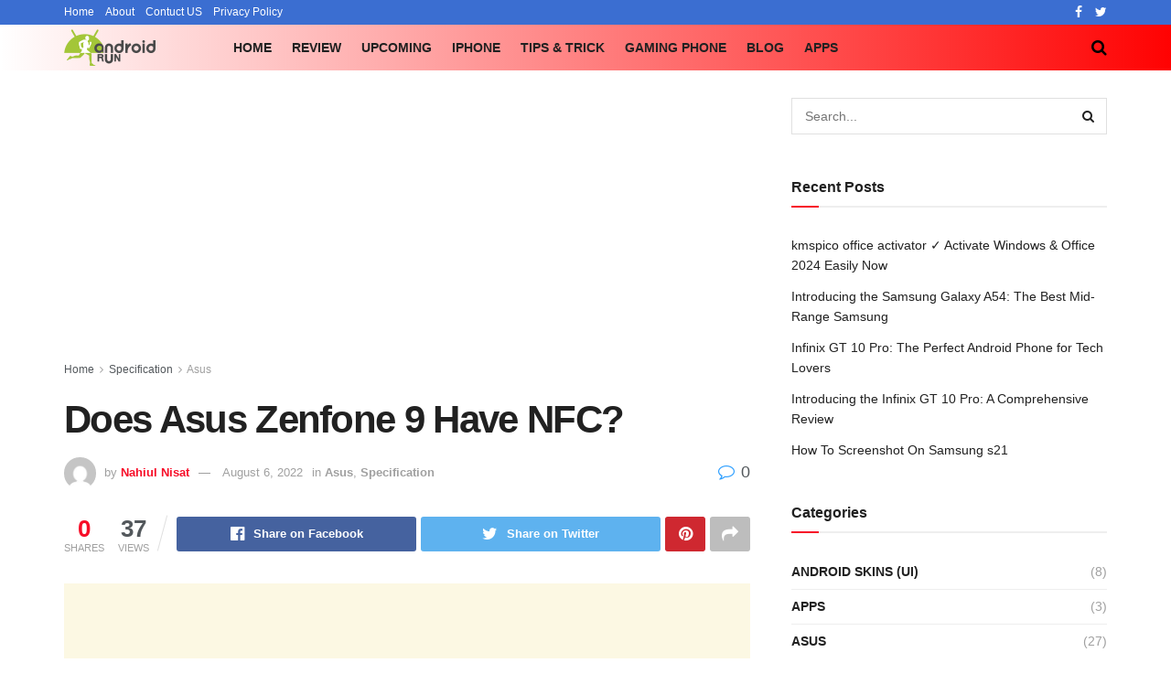

--- FILE ---
content_type: text/html; charset=utf-8
request_url: https://www.google.com/recaptcha/api2/aframe
body_size: 259
content:
<!DOCTYPE HTML><html><head><meta http-equiv="content-type" content="text/html; charset=UTF-8"></head><body><script nonce="f-j--eJpn0Ux6JzTp5QYWA">/** Anti-fraud and anti-abuse applications only. See google.com/recaptcha */ try{var clients={'sodar':'https://pagead2.googlesyndication.com/pagead/sodar?'};window.addEventListener("message",function(a){try{if(a.source===window.parent){var b=JSON.parse(a.data);var c=clients[b['id']];if(c){var d=document.createElement('img');d.src=c+b['params']+'&rc='+(localStorage.getItem("rc::a")?sessionStorage.getItem("rc::b"):"");window.document.body.appendChild(d);sessionStorage.setItem("rc::e",parseInt(sessionStorage.getItem("rc::e")||0)+1);localStorage.setItem("rc::h",'1769075525325');}}}catch(b){}});window.parent.postMessage("_grecaptcha_ready", "*");}catch(b){}</script></body></html>

--- FILE ---
content_type: text/css
request_url: https://androidrun.com/wp-content/plugins/forget-about-shortcode-buttons/public/css/button-styles.css?ver=2.1.3
body_size: 616
content:
 @import url('../../../../../wp-includes/css/dashicons.min.css');  /* hacky? */
 @import url('font-awesome.min.css');  /* hacky? */

a.fasc-button
{
	display:inline-block;
	color:#ffffff;
	text-decoration:none;
	margin: 3px 0;
	border:0;
	-webkit-box-shadow: none;
	-moz-box-shadow: none;
	box-shadow: none;
	box-sizing: border-box;
}
a.fasc-button:hover, a.fasc-button:focus,  a.fasc-button:visited,  a.fasc-button:active 
{
	text-decoration:none;
	-webkit-box-shadow: none;
	-moz-box-shadow: none;
	box-shadow: none;
}

/*a.fasc-button.fasc-ico:before, */
a.fasc-button.fasc-ico-before:before,
a.fasc-button.fasc-ico-after:after
{
	vertical-align:middle;
    display: inline-block;	
    -webkit-font-smoothing: antialiased;
	margin-top:-2px;
}
a.fasc-button.fasc-ico-after:before
{
	display: none;
	content: none;
}
/* before icons */
a.fasc-size-xsmall.fasc-ico-before:before {   
    font:400 12px/1 dashicons;
	padding-right:4px;
}
a.fasc-size-small.fasc-ico-before:before
{   
    font:400 14px/1 dashicons;
	padding-right:4px;
}
a.fasc-size-medium.fasc-ico-before:before
{
    font:400 16px/1 dashicons;
	padding-right:5px;
}
a.fasc-size-large.fasc-ico-before:before
{
	font:400 20px/1 dashicons;
	padding-right:6px;
	line-height:22px;
}
a.fasc-size-xlarge.fasc-ico-before:before
{
	font:400 28px/1 dashicons;
	padding-right:6px;
	line-height:22px;
}


a.fasc-button.ico-fa.fasc-ico-before:before
{
	vertical-align:middle;
    display: inline-block;
	 font:400 12px/1 FontAwesome;
    -webkit-font-smoothing: antialiased;
	padding-top:0;
	padding-left:1px;
}
a.fasc-size-xsmall.ico-fa.fasc-ico-before:before
{
    font:400 11px/1 FontAwesome;
	padding-right:6px;
}
a.fasc-size-small.ico-fa.fasc-ico-before:before
{   
    font:400 13px/1 FontAwesome;
	padding-right:7px;

}
a.fasc-size-medium.ico-fa.fasc-ico-before:before
{
    font:400 15px/1 FontAwesome;
	padding-right:8px;
}
a.fasc-size-large.ico-fa.fasc-ico-before:before
{
	font:400 19px/1 FontAwesome;
	padding-right:9px;
	line-height:22px;
}
a.fasc-size-xlarge.ico-fa.fasc-ico-before:before
{
	font:400 28px/1 FontAwesome;
	padding-right:9px;
	line-height:22px;
}


/* after */



a.fasc-size-xsmall.fasc-ico-after:after {   
    font:400 12px/1 dashicons;
	padding-left:4px;
}

a.fasc-size-small.fasc-ico-after:after
{   
    font:400 14px/1 dashicons;
	padding-left:4px;
}

a.fasc-size-medium.fasc-ico-after:after
{
    font:400 16px/1 dashicons;
	padding-left:5px;
}
a.fasc-size-large.fasc-ico-after:after
{
	font:400 20px/1 dashicons;
	padding-left:6px;
	line-height:22px;
}
a.fasc-size-xlarge.fasc-ico-after:after
{
	font:400 28px/1 dashicons;
	padding-left:6px;
	line-height:22px;
}


a.fasc-button.ico-fa.fasc-ico-after:after
{
	vertical-align:middle;
    display: inline-block;
	 font:400 12px/1 FontAwesome;
    -webkit-font-smoothing: antialiased;
	padding-top:0;
	padding-right:1px;
}
a.fasc-size-xsmall.ico-fa.fasc-ico-after:after
{
    font:400 11px/1 FontAwesome;
	padding-left:6px;
}
a.fasc-size-small.ico-fa.fasc-ico-after:after
{   
    font:400 13px/1 FontAwesome;
	padding-left:7px;

}
a.fasc-size-medium.ico-fa.fasc-ico-after:after
{
    font:400 15px/1 FontAwesome;
	padding-left:8px;
}
a.fasc-size-large.ico-fa.fasc-ico-after:after
{
	font:400 19px/1 FontAwesome;
	padding-left:9px;
	line-height:22px;
}
a.fasc-size-xlarge.ico-fa.fasc-ico-after:after
{
	font:400 28px/1 FontAwesome;
	padding-left:9px;
	line-height:22px;
}



/* sizes */
.fasc-size-xsmall
{
	font-size:10px;
	padding:5px 7px;
	border:0;
}
.fasc-size-small
{
	font-size:12px;
	padding:6px 8px;
	border:0;
	line-height: 17px;
}

.fasc-size-medium
{
	font-size:14px;
	padding:7px 9px;
	font-size:14px;
	line-height: 19px;
	border:0;
}

.fasc-size-large
{
	font-size:18px;
	padding:8px 10px;
	border:0;
	line-height: 24px;
}
.fasc-size-xlarge
{
	font-size:24px;
	padding:11px 13px;
	border:0;
	line-height: 33px;
}


/* Types */
.fasc-type-flat:hover
{
	background-image: -webkit-linear-gradient(top, rgba(0, 0, 0, 0.1), rgba(0, 0, 0, 0.1));
	background-image: -moz-linear-gradient(top, rgba(0, 0, 0, 0.1), rgba(0, 0, 0, 0.1));
	background-image: -o-linear-gradient(top, rgba(0, 0, 0, 0.1), rgba(0, 0, 0, 0.1));
	background-image: linear-gradient(to bottom, rgba(0, 0, 0, 0.1), rgba(0, 0, 0, 0.1));
}


/* glossy */

a.fasc-type-glossy
{	
	background-color: #247edd;
	border: 1px solid rgba(0,0,0, 0.1);
	
	/*text-shadow:5px solid rgba(0,0,0, 0.5);*/
	/*-webkit-box-shadow: inset 0 1px rgba(255, 255, 255, 0.4), 0 1px 2px rgba(0, 0, 0, 0.2);
	box-shadow: inset 0 1px rgba(255, 255, 255, 0.4), 0 1px 2px rgba(0, 0, 0, 0.2);*/
	background-image: -webkit-linear-gradient(top, rgba(255, 255, 255, 0.3), rgba(255, 255, 255, 0) 50%, rgba(0, 0, 0, 0.12) 51%, rgba(0, 0, 0, 0.04));
	background-image: -moz-linear-gradient(top, rgba(255, 255, 255, 0.3), rgba(255, 255, 255, 0) 50%, rgba(0, 0, 0, 0.12) 51%, rgba(0, 0, 0, 0.04));
	background-image: -o-linear-gradient(top, rgba(255, 255, 255, 0.3), rgba(255, 255, 255, 0) 50%, rgba(0, 0, 0, 0.12) 51%, rgba(0, 0, 0, 0.04));
	background-image: linear-gradient(to bottom, rgba(255, 255, 255, 0.3), rgba(255, 255, 255, 0) 50%, rgba(0, 0, 0, 0.12) 51%, rgba(0, 0, 0, 0.04));
	
}
a.fasc-type-glossy:hover
{
	/*-webkit-box-shadow: inset 0 1px rgba(255, 255, 255, 0.4), 0 1px 2px rgba(0, 0, 0, 0.2);
	box-shadow: inset 0 1px rgba(255, 255, 255, 0.4), 0 1px 2px rgba(0, 0, 0, 0.2);*/
	background-image: -webkit-linear-gradient(top, rgba(0, 0, 0, 0.1), 0(0, 0, 0, 0) 50%, rgba(0, 0, 0, 0.1) 51%, rgba(0, 0, 0, 0.1));
	background-image: -moz-linear-gradient(top, rgba(0, 0, 0, 0.1), rgba(0, 0, 0, 0) 50%, rgba(0, 0, 0, 0.1) 51%, rgba(0, 0, 0, 0.1));
	background-image: -o-linear-gradient(top, rgba(0, 0, 0, 0.1), rgba(0, 0, 0, 0) 50%, rgba(0, 0, 0, 0.1) 51%, rgba(0, 0, 0, 0.1));
	background-image: linear-gradient(to bottom, rgba(0, 0, 0, 0.1), rgba(0, 0, 0, 0) 50%, rgba(0, 0, 0, 0.1) 51%, rgba(0, 0, 0, 0.1));
	
	border: 1px solid rgba(0,0,0, 0.1);
}

.fasc-type-glossy.fasc-size-xlarge
{
	
}
.fasc-type-glossy.fasc-size-large
{
	
}
.fasc-type-glossy.fasc-size-medium
{
	
}
.fasc-type-glossy.fasc-size-small
{
	
}
.fasc-type-glossy.fasc-size-xsmall
{
	
}



/* 3d */
.fasc-type-popout.fasc-size-xlarge
{
	-webkit-box-shadow: 7px 7px 0px #777777;
	-moz-box-shadow: 7px 7px 0px #777777;
	box-shadow: 7px 7px 0px #777777;
}
.fasc-type-popout.fasc-size-large
{
	-webkit-box-shadow: 6px 6px 0px #777777;
	-moz-box-shadow: 6px 6px 0px #777777;
	box-shadow: 6px 6px 0px #777777;
}
.fasc-type-popout.fasc-size-medium
{
	-webkit-box-shadow: 5px 5px 0px #777777;
	-moz-box-shadow: 5px 5px 0px #777777;
	box-shadow: 5px 5px 0px #777777;
}
.fasc-type-popout.fasc-size-small
{
	-webkit-box-shadow: 4px 4px 0px #777777;
	-moz-box-shadow: 4px 4px 0px #777777;
	box-shadow: 4px 4px 0px #777777;
}
.fasc-type-popout.fasc-size-xsmall
{
	-webkit-box-shadow: 3px 3px 0px #777777;
	-moz-box-shadow: 3px 3px 0px #777777;
	box-shadow: 3px 3px 0px #777777;
}
.fasc-type-popout.fasc-size-xlarge:hover
{
	-webkit-box-shadow: 5px 5px 0px #777777;
	-moz-box-shadow: 5px 5px 0px #777777;
	box-shadow: 5px 5px 0px #777777;
}
.fasc-type-popout.fasc-size-large:hover
{
	-webkit-box-shadow: 4px 4px 0px #777777;
	-moz-box-shadow: 4px 4px 0px #777777;
	box-shadow: 4px 4px 0px #777777;
}
.fasc-type-popout.fasc-size-medium:hover
{
	-webkit-box-shadow: 3px 3px 0px #777777;
	-moz-box-shadow: 3px 3px 0px #777777;
	box-shadow: 3px 3px 0px #777777;
}
.fasc-type-popout.fasc-size-small:hover
{
	-webkit-box-shadow: 3px 3px 0px #777777;
	-moz-box-shadow: 3px 3px 0px #777777;
	box-shadow: 3px 3px 0px #777777;
}
.fasc-type-popout.fasc-size-xsmall:hover
{
	-webkit-box-shadow: 2px 2px 0px #777777;
	-moz-box-shadow: 2px 2px 0px #777777;
	box-shadow: 2px 2px 0px #777777;
}


.fasc-type-popout:hover
{
	background-image: -webkit-linear-gradient(top, rgba(0, 0, 0, 0.1), rgba(0, 0, 0, 0.1));
	background-image: -moz-linear-gradient(top, rgba(0, 0, 0, 0.1), rgba(0, 0, 0, 0.1));
	background-image: -o-linear-gradient(top, rgba(0, 0, 0, 0.1), rgba(0, 0, 0, 0.1));
	background-image: linear-gradient(to bottom, rgba(0, 0, 0, 0.1), rgba(0, 0, 0, 0.1));
}

/* rounded */
a.fasc-button.rounded.fasc-size-xlarge, .fasc-rounded-medium.fasc-size-xlarge
{
	border-radius:15px;
}
a.fasc-button.rounded.fasc-size-large, .fasc-rounded-medium.fasc-size-large
{
	border-radius:10px;
}
a.fasc-button.rounded.fasc-size-medium, .fasc-rounded-medium.fasc-size-medium
{
	border-radius:9px;
}
a.fasc-button.rounded.fasc-size-small, .fasc-rounded-medium.fasc-size-small
{
	border-radius:8px;
}
a.fasc-button.rounded.fasc-size-xsmall, .fasc-rounded-medium.fasc-size-xsmall
{
	border-radius:7px;
}



a.fasc-style-bold
{
	font-weight:bold;
}
a.fasc-style-italic
{
	font-style: italic;
}
a.fasc-style-strikethrough
{
	text-decoration: line-through;
}

.fasc-button.fasc-style-strikethrough:hover
{
	text-decoration: line-through;
}


